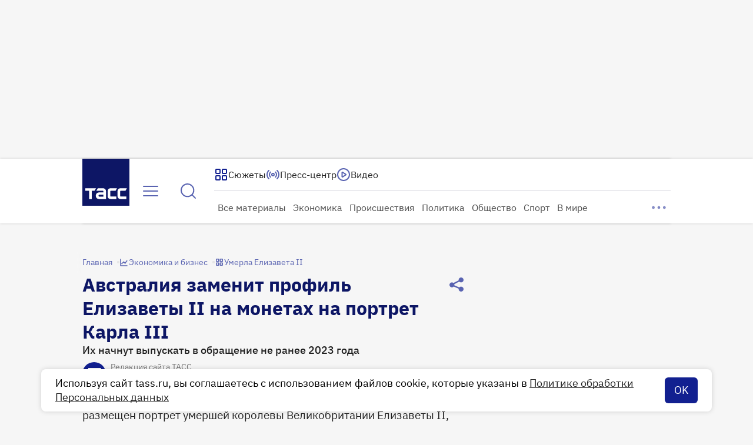

--- FILE ---
content_type: text/html
request_url: https://tns-counter.ru/nc01a**R%3Eundefined*tass_ru/ru/UTF-8/tmsec=mx3_tass_ru/674898571***
body_size: 16
content:
C53E770E69709DE4G1768988132:C53E770E69709DE4G1768988132